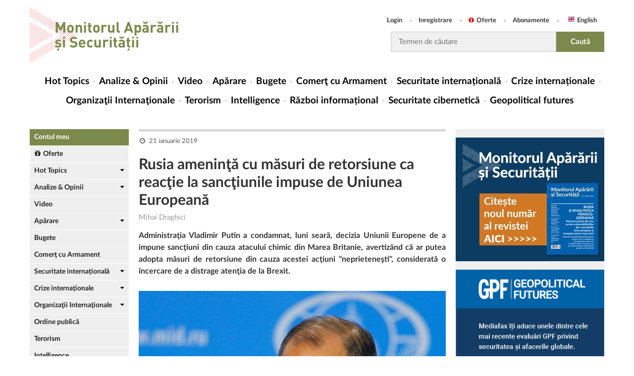

--- FILE ---
content_type: text/html; charset=utf-8
request_url: https://monitorulapararii.ro/rusia-ameninta-cu-masuri-de-retorsiune-ca-reactie-la-sanctiunile-impuse-de-uniunea-europeana-1-10201
body_size: 12809
content:



<!DOCTYPE html PUBLIC "-//W3C//DTD XHTML 1.0 Transitional//EN" "http://www.w3.org/TR/xhtml1/DTD/xhtml1-transitional.dtd">
<html xmlns="http://www.w3.org/1999/xhtml">
<head>
    <meta http-equiv="Content-Type" content="text/html; charset=UTF-8" />

    <title>Rusia ameninţă cu măsuri de retorsiune ca reacţie la sancţiunile  [...] | Monitorul Apărării și Securității</title>
    <meta name="Description" content="Administraţia Vladimir Putin a condamnat, luni seară, decizia Uniunii Europene de a impune sancţiuni din cauza atacului chimic din Marea Britanie, avertiz&#226;nd că ar putea adopta măsuri de retorsiune din cauza acestei acţiuni &quot;neprieteneşti&quot;,  [...]" />
    <meta name="keywords" content="" />

    <link rel="canonical" href="https://monitorulapararii.ro/rusia-ameninta-cu-masuri-de-retorsiune-ca-reactie-la-sanctiunile-impuse-de-uniunea-europeana-1-10201" />

    <meta property="fb:pages" content="2007868966094513" />

    


                    <link rel="alternate" hreflang="ro" href="https://monitorulapararii.ro/rusia-ameninta-cu-masuri-de-retorsiune-ca-reactie-la-sanctiunile-impuse-de-uniunea-europeana-1-10201" />


    <!-- Schema.org markup for Google+ -->
    <meta itemprop="name" content="Rusia ameninţă cu măsuri de retorsiune ca reacţie la sancţiunile  [...] | Monitorul Apărării și Securității" />
    <meta itemprop="description" content="Administraţia Vladimir Putin a condamnat, luni seară, decizia Uniunii Europene de a impune sancţiuni din cauza atacului chimic din Marea Britanie, avertiz&#226;nd că ar putea adopta măsuri de retorsiune din cauza acestei acţiuni &quot;neprieteneşti&quot;,  [...]" />
    <meta itemprop="image" content="https://storage0.dms.mpinteractiv.ro/media/2/2921/35532/17847258/1/sergheilavrov.jpg?width=620" />

    <!-- Twitter Card data -->
    <meta name="twitter:card" content="summary" />
    <meta name="twitter:site" content="@MonitorAparare" />
    <meta name="twitter:title" content="Rusia ameninţă cu măsuri de retorsiune ca reacţie la sancţiunile  [...] | Monitorul Apărării și Securității" />
    <meta name="twitter:description" content="Administraţia Vladimir Putin a condamnat, luni seară, decizia Uniunii Europene de a impune sancţiuni din cauza atacului chimic din Marea Britanie, avertiz&#226;nd că ar putea adopta măsuri de retorsiune din cauza acestei acţiuni &quot;neprieteneşti&quot;,  [...]" />
    <meta name="twitter:image" content="https://storage0.dms.mpinteractiv.ro/media/2/2921/35532/17847258/1/sergheilavrov.jpg?width=620" />

    <!-- Open Graph data -->
    <meta property="fb:app_id" content="2012222012385851" />
    <meta property="og:title" content="Rusia ameninţă cu măsuri de retorsiune ca reacţie la sancţiunile  [...] | Monitorul Apărării și Securității" />
    <meta property="og:type" content="article" />
    
    <meta property="og:url" content="https://monitorulapararii.ro/rusia-ameninta-cu-masuri-de-retorsiune-ca-reactie-la-sanctiunile-impuse-de-uniunea-europeana-1-10201" />
    <meta property="og:site_name" content="Monitorul Apărării și Securității" />
    <meta property="og:description" content="Administraţia Vladimir Putin a condamnat, luni seară, decizia Uniunii Europene de a impune sancţiuni din cauza atacului chimic din Marea Britanie, avertiz&#226;nd că ar putea adopta măsuri de retorsiune din cauza acestei acţiuni &quot;neprieteneşti&quot;,  [...]"/>
    <meta property="og:image" content="https://storage0.dms.mpinteractiv.ro/media/2/2921/35532/17847258/1/sergheilavrov.jpg?width=620" />

    <meta name="viewport" content="width=device-width, initial-scale=1" />

            <link rel="shorcut icon" href="/Content/images/logodots_favicon.png" />

    

    <!-- css -->
    <link rel="stylesheet" type="text/css" href="/Content/font-awesome.css" />
    <link rel="stylesheet" type="text/css" href="/Content/latofonts.css" />
    <link rel="stylesheet" type="text/css" href="/Content/reset.css" />
    <link rel="stylesheet" type="text/css" href="/Content/menu.css?v=2" />
    <link rel="stylesheet" type="text/css" href="/Content/submenu.css" />
    <link rel="stylesheet" type="text/css" href="/Content/tab.css" />
    <link rel="stylesheet" type="text/css" href="/Content/jquery-ui.min.css" />
    <link rel="stylesheet" type="text/css" href="/Content/engine.css?v=47" />
    <link rel="stylesheet" type="text/css" href="/Content/gdpr.css" />

    <!-- js -->
    <script type="text/javascript" src="/Scripts/jquery-3.1.0.js"></script>
    <script type="text/javascript" src="/Scripts/jquery.cookie.js"></script>
    <script type="text/javascript" src="/Scripts/menu.js"></script>
    <script type="text/javascript" src="/Scripts/app.js?v=8"></script>
    <script type="text/javascript" src="/Scripts/external.js?v=2"></script>
    

    <script src="/Scripts/jquery.validate.min.js"></script>
    <script src="/Scripts/jquery.validate.unobtrusive.min.js"></script>

    
    

    <link rel="manifest" href="/manifest.json" />
    <script src="https://cdn.onesignal.com/sdks/OneSignalSDK.js" async=""></script>
    <script>
        var OneSignal = window.OneSignal || [];
        OneSignal.push(function () {
            OneSignal.init({
                appId: "d636a713-6962-48cc-ab8d-343fe9c36677",
            });
        });
    </script>

    

    
    <script>
        function popupGdpr() {

                var gdprPopup = $.cookie("gdprpopup");
                if ((typeof gdprPopup == 'undefined') || (gdprPopup == null)) {

                    $.cookie("gdprpopup", "1", { expires: 5000, path: "/" });

                    $.ajax({
                        url: "https://monitorulapararii.ro/Static/popup-gdpr.html",
                        type: 'GET',
                        success: function (data) {
                            $("body").append(data);
                        }
                    });
                }
        }
    </script>
    

        <script type="text/javascript" src="//thinkdigitalro.adocean.pl/files/js/ado.js"></script>
        <script type="text/javascript">
        /* (c)AdOcean 2003-2018 */
        if(typeof ado!=="object"){ado={};ado.config=ado.preview=ado.placement=ado.master=ado.slave=function(){};}
        ado.config({mode: "old", xml: false, consent: true, characterEncoding: true});
        ado.preview({enabled: true});
        </script>


</head>


<body>

    <!--script pentru elemente facebook de pus in body-->
            <script>
                (function (d, s, id) {
            var js, fjs = d.getElementsByTagName(s)[0];
            if (d.getElementById(id)) return;
            js = d.createElement(s); js.id = id;
            js.src = 'https://connect.facebook.net/ro_RO/sdk.js#xfbml=1&version=v2.12&appId=2012222012385851';
            fjs.parentNode.insertBefore(js, fjs);
        }(document, 'script', 'facebook-jssdk'));</script>

    

        <!-- start master -->
                <script type="text/javascript">
                    /* (c)AdOcean 2003-2018, MASTER: thinkdigital_ro.monitorulapararii.ro.All_Site */
                    ado.master({ id: 'JriW6OMqkuq6GlCb6KEdzeZ6ImzlCF6uF_KgNdNnFtL.o7', server: 'thinkdigitalro.adocean.pl' });
                </script>
        <!--  end master  -->


    <div class="header clear">
        <div class="wrapper">
            
            <div class="header-top">
                <div class="logo">
                    <a href="/"><img src="/Content/images/logo2x.png" />
                        
                    </a>
                </div>
                <div class="righty">
                    <ul class="user-access">
                            <li><a href="/login" title="Login">Login</a></li>
                            <li><a href="/inregistrare" title="Register">Inregistrare</a></li>
                            <li><a href="/oferte"><i class="fa fa-gift"></i>Oferte</a></li>
                            <li><a href="/abonamente">Abonamente</a></li>
                        <li><a class="english" href="https://en.monitorulapararii.ro/" target="_blank">English</a></li>
                    </ul>
                    <form id="searchForm" class="search-form" method="post" action="/cauta">
                        <input type="text" class="search-input" name="textSearch" id="textSearch" placeholder="Termen de căutare" onclick="value=''" />
                        <input type="submit" class="search-submit" value="Caută" />
                    </form>
                </div>
                <!------------------------------------
                <div class="login more-btn">
                    <a class="btn" href="/" title="sing up">sing up<i class="fa fa-caret-right"></i></a>
                </div>
                --------------------------->
            </div>
            <nav class="menucontainer">
                <div class="mobile-menu">
                    <button class="mobile-menu-btn" type="button"></button>
                    <a href="/" class="mobile-logo" title=""><img src="/Content/images/logo2x.png" />
                        
                    </a>
                    <button class="mobile-search-btn" type="button"></button>
                </div>
                <div class="mobile-userAccess">
                    <ul class="user-access">
                            <li><a href="/login" title="Login">Login</a></li>
                            <li><a href="/inregistrare" title="Register">Inregistrare</a></li>
                            <li><a href="/oferte"><i class="fa fa-gift"></i>Oferte</a></li>
                            <li><a href="/abonamente">Abonamente</a></li>
                        <li><a class="english" href="https://en.monitorulapararii.ro/" target="_blank">English</a></li>
                    </ul>
                </div>
                <div id="cat-nav-container">
                    <span id="cat-nav-content">Menu</span>
                    <span id="cat-nav"></span>
                </div>

                





<ul class="menu">
    <li class="first">
        <a href="/" title="Hot Topics">Hot Topics</a>
    </li>

                <li class="">
                    <a href="/analize-opinii" title="Analize &amp; Opinii">Analize &amp; Opinii</a>
                        <span class="mobile-submenu-link"></span>
                        <ul class="mobile-submenu">
                                    <li><a href="/analize-opinii/analize-sinteze">Analize &amp; Sinteze</a></li>
                                    <li><a href="/analize-opinii/opinii">Opinii</a></li>
                                    <li><a href="/analize-opinii/alerte">Alerte</a></li>
                                    <li><a href="/analize-opinii/materiale-documentare">Materiale documentare</a></li>
                                    <li><a href="/analize-opinii/geopolitical-futures">Geopolitical Futures</a></li>
                        </ul>
                </li>
                <li class="">
                    <a href="/video" title="Video">Video</a>
                </li>
                <li class="">
                    <a href="/aparare" title="Apărare">Apărare</a>
                        <span class="mobile-submenu-link"></span>
                        <ul class="mobile-submenu">
                                    <li><a href="/aparare/strategii-doctrine">Strategii / Doctrine</a></li>
                                    <li><a href="/aparare/forte-armate">Forțe Armate</a></li>
                                    <li><a href="/aparare/forte-operatii-speciale">Forțe de Operații Speciale</a></li>
                                    <li><a href="/aparare/exercitii-aplicatii">Exerciții / Aplicații</a></li>
                                    <li><a href="/aparare/echipamente-militare">Echipamente militare</a></li>
                        </ul>
                </li>
                <li class="">
                    <a href="/bugete" title="Bugete">Bugete</a>
                </li>
                <li class="">
                    <a href="/comert-armament" title="Comerţ cu Armament">Comerţ cu Armament</a>
                </li>
                <li class="">
                    <a href="/securitate-internationala" title="Securitate internațională">Securitate internațională</a>
                        <span class="mobile-submenu-link"></span>
                        <ul class="mobile-submenu">
                                    <li><a href="/securitate-internationala/regiune-extinsa-marea-neagra">Regiunea extinsă a Mării Negre</a></li>
                                    <li><a href="/securitate-internationala/balcani">Balcani</a></li>
                                    <li><a href="/securitate-internationala/orientul-mijlociu">Orientul Mijlociu Extins</a></li>
                                    <li><a href="/securitate-internationala/asia-pacific">Asia Pacific</a></li>
                                    <li><a href="/securitate-internationala/africa">Africa</a></li>
                        </ul>
                </li>
                <li class="">
                    <a href="/crize-internationale" title="Crize internaționale">Crize internaționale</a>
                        <span class="mobile-submenu-link"></span>
                        <ul class="mobile-submenu">
                                    <li><a href="/crize-internationale/serbia-kosovo">Serbia - Kosovo</a></li>
                                    <li><a href="/crize-internationale/coreea-nord">Coreea de Nord </a></li>
                                    <li><a href="/crize-internationale/yemen">Yemen</a></li>
                        </ul>
                </li>
                <li class="">
                    <a href="/organizatii-internationale" title="Organizaţii Internaţionale">Organizaţii Internaţionale</a>
                        <span class="mobile-submenu-link"></span>
                        <ul class="mobile-submenu">
                                    <li><a href="/organizatii-internationale/onu">ONU</a></li>
                                    <li><a href="/organizatii-internationale/nato">NATO</a></li>
                                    <li><a href="/organizatii-internationale/ue">UE</a></li>
                                    <li><a href="/organizatii-internationale/osce">OSCE</a></li>
                                    <li><a href="/organizatii-internationale/otsc">OTSC</a></li>
                                    <li><a href="/organizatii-internationale/ocs">OCS</a></li>
                        </ul>
                </li>
                <li class="">
                    <a href="/terorism" title="Terorism">Terorism</a>
                </li>
                <li class="">
                    <a href="/intelligence" title="Intelligence">Intelligence</a>
                </li>
                <li class="">
                    <a href="/razboi-informational" title="Război informațional">Război informațional</a>
                </li>
                <li class="">
                    <a href="/securitate-cibernetica" title="Securitate cibernetică">Securitate cibernetică</a>
                </li>
            <li>
                <a href="/analize-opinii/geopolitical-futures" title="Geopolitical futures">Geopolitical futures</a>
            </li>


</ul>


                <form id="searchFormMobile" method="post" action="/cauta">
                    <div class="search-container">
                        <input type="text" class="search-field" name="textSearchMobile" id="textSearchMobile" placeholder="caută în site..." />
                        <input type="submit" class="start-search-btn" value="caută" />
                    </div>
                </form>
            </nav>
            
                                <!-- start slave -->
                                <div id="adoceanthinkdigitalrouoggguphjk"></div>
                                <script type="text/javascript">
                                    /* (c)AdOcean 2003-2018, thinkdigital_ro.monitorulapararii.ro.All_Site.top_728x90_970x250 */
                                    ado.slave('adoceanthinkdigitalrouoggguphjk', { myMaster: 'JriW6OMqkuq6GlCb6KEdzeZ6ImzlCF6uF_KgNdNnFtL.o7' });
                                </script>
                                <!--  end slave  -->


                
                
            
        </div>
    </div>
    <div class="main">
        <div class="wrapper clear">
            <div class="lyt_wrap">
                <div class="leftsidebar">

                    


<div class="module-view">
        <div class="myAccount"><a href="/contul-meu">Contul meu</a></div>
        <div class="offers"><a href="/oferte"><i class="fa fa-gift"></i>Oferte</a></div>

    
    <ul class="news-stories">
        
                <li class="dropdown">
                    <a href="/hot-topics" title="Hot Topics">Hot Topics</a>

                        <ul class="submenu">
                                    <li><a href="/hot-topics/alegeri-sua-2020">SUA - Alegeri 2020</a></li>
                                    <li><a href="/hot-topics/nagorno-karabah">Nagorn&#238;i-Karabah 2020</a></li>
                                    <li><a href="/hot-topics/coronavirus">Coronavirus / COVID-19</a></li>
                                    <li><a href="/hot-topics/navalnii">Cazul Navaln&#238;i</a></li>
                                    <li><a href="/hot-topics/sua-iran">SUA-IRAN</a></li>
                                    <li><a href="/hot-topics/siria">Siria</a></li>
                                    <li><a href="/hot-topics/afganistan">Afganistan</a></li>
                                    <li><a href="/hot-topics/activitati_militare_regiunea_marii_negre">Activități militare &#238;n Regiunea Mării Negre</a></li>
                                    <li><a href="/hot-topics/ucraina">Ucraina</a></li>
                                    <li><a href="/hot-topics/india-pakistan">India-Pakistan</a></li>
                                    <li><a href="/hot-topics/atentate-teroriste">Atentate teroriste</a></li>
                                    <li><a href="/hot-topics/israel-gaza">Israel - Gaza</a></li>
                                    <li><a href="/hot-topics/sua-coreea-de-nord">SUA - Coreea de Nord</a></li>
                        </ul>
                </li>
                <li class="dropdown">
                    <a href="/analize-opinii" title="Analize &amp; Opinii">Analize &amp; Opinii</a>

                        <ul class="submenu">
                                    <li><a href="/analize-opinii/analize-sinteze">Analize &amp; Sinteze</a></li>
                                    <li><a href="/analize-opinii/opinii">Opinii</a></li>
                                    <li><a href="/analize-opinii/alerte">Alerte</a></li>
                                    <li><a href="/analize-opinii/materiale-documentare">Materiale documentare</a></li>
                                    <li><a href="/analize-opinii/geopolitical-futures">Geopolitical Futures</a></li>
                        </ul>
                </li>
                <li class="">
                    <a href="/video" title="Video">Video</a>

                </li>
                <li class="dropdown">
                    <a href="/aparare" title="Apărare">Apărare</a>

                        <ul class="submenu">
                                    <li><a href="/aparare/strategii-doctrine">Strategii / Doctrine</a></li>
                                    <li><a href="/aparare/forte-armate">Forțe Armate</a></li>
                                    <li><a href="/aparare/forte-operatii-speciale">Forțe de Operații Speciale</a></li>
                                    <li><a href="/aparare/exercitii-aplicatii">Exerciții / Aplicații</a></li>
                                    <li><a href="/aparare/echipamente-militare">Echipamente militare</a></li>
                        </ul>
                </li>
                <li class="">
                    <a href="/bugete" title="Bugete">Bugete</a>

                </li>
                <li class="">
                    <a href="/comert-armament" title="Comerţ cu Armament">Comerţ cu Armament</a>

                </li>
                <li class="dropdown">
                    <a href="/securitate-internationala" title="Securitate internațională">Securitate internațională</a>

                        <ul class="submenu">
                                    <li><a href="/securitate-internationala/regiune-extinsa-marea-neagra">Regiunea extinsă a Mării Negre</a></li>
                                    <li><a href="/securitate-internationala/balcani">Balcani</a></li>
                                    <li><a href="/securitate-internationala/orientul-mijlociu">Orientul Mijlociu Extins</a></li>
                                    <li><a href="/securitate-internationala/asia-pacific">Asia Pacific</a></li>
                                    <li><a href="/securitate-internationala/africa">Africa</a></li>
                        </ul>
                </li>
                <li class="dropdown">
                    <a href="/crize-internationale" title="Crize internaționale">Crize internaționale</a>

                        <ul class="submenu">
                                    <li><a href="/crize-internationale/serbia-kosovo">Serbia - Kosovo</a></li>
                                    <li><a href="/crize-internationale/coreea-nord">Coreea de Nord </a></li>
                                    <li><a href="/crize-internationale/yemen">Yemen</a></li>
                        </ul>
                </li>
                <li class="dropdown">
                    <a href="/organizatii-internationale" title="Organizaţii Internaţionale">Organizaţii Internaţionale</a>

                        <ul class="submenu">
                                    <li><a href="/organizatii-internationale/onu">ONU</a></li>
                                    <li><a href="/organizatii-internationale/nato">NATO</a></li>
                                    <li><a href="/organizatii-internationale/ue">UE</a></li>
                                    <li><a href="/organizatii-internationale/osce">OSCE</a></li>
                                    <li><a href="/organizatii-internationale/otsc">OTSC</a></li>
                                    <li><a href="/organizatii-internationale/ocs">OCS</a></li>
                        </ul>
                </li>
                <li class="">
                    <a href="/ordine-publica" title="Ordine publică">Ordine publică</a>

                </li>
                <li class="">
                    <a href="/terorism" title="Terorism">Terorism</a>

                </li>
                <li class="">
                    <a href="/intelligence" title="Intelligence">Intelligence</a>

                </li>
                <li class="">
                    <a href="/razboi-informational" title="Război informațional">Război informațional</a>

                </li>
                <li class="">
                    <a href="/securitate-cibernetica" title="Securitate cibernetică">Securitate cibernetică</a>

                </li>
                <li class="">
                    <a href="/legislatie" title="Legislație">Legislație</a>

                </li>
            <li class="logo_talks">
                <a class="talks" href="/mastalks" title="MAS Talks"></a>
            </li>
            <!--<li class="logo_review">
                <a class="review" href="~/abonare-revista" title="Revista"></a>
            </li>-->
            <!--<li class="">
                <a href="https://www.masconferences.ro/" title="MAS Conferences">MAS Conferences</a>
            </li>-->
            <li class="">
                <a href="/autori" title="Autori">Autori</a>
            </li>

    </ul>
</div>


                    <div class="side-banner">
                                <!-- start slave -->
                                <div id="adoceanthinkdigitalrooaftmodrza"></div>
                                <script type="text/javascript">
                                    /* (c)AdOcean 2003-2018, thinkdigital_ro.monitorulapararii.ro.All_Site.sky_160x600 */
                                    ado.slave('adoceanthinkdigitalrooaftmodrza', { myMaster: 'JriW6OMqkuq6GlCb6KEdzeZ6ImzlCF6uF_KgNdNnFtL.o7' });
                                </script>
                                <!--  end slave  -->

                    </div>
                </div>
                <div class="content">

                    



<div class="col-full">
    <div class="article_box">
        <div class="a-meta">
            <span>
                <small class="date">21 ianuarie 2019</small>
                            </span>
        </div>
        

        <h1>Rusia ameninţă cu măsuri de retorsiune ca reacţie la sancţiunile impuse de Uniunea Europeană</h1>
            <span class="editor">
Mihai Draghici            </span>
                <p class="description">Administraţia Vladimir Putin a condamnat, luni seară, decizia Uniunii Europene de a impune sancţiuni din cauza atacului chimic din Marea Britanie, avertiz&#226;nd că ar putea adopta măsuri de retorsiune din cauza acestei acţiuni &quot;neprieteneşti&quot;, considerată o &#238;ncercare de a distrage atenţia de la Brexit.</p>
                    <div class="hotimg-content">
                        <img src="https://storage0.dms.mpinteractiv.ro/media/2/2921/35532/17847258/1/sergheilavrov.jpg?width=620">
                        <div class="hotimgcontent-watermark">Sursă foto: Mediafax</div>
                    </div>



        <div class="article_dms">

<p>"Ne rezervăm dreptul de a aplica măsuri de retorsiune din cauza acestei decizii neprieteneşti", a transmis Ministerul rus de Externe.</p><p>"Campania de comunicare lansată de Guvernul britanic în acest caz urmăreşte, în primul rând, obiective de politică internă. Noile evoluţii coincid cu un nou val al crizei Brexit", a precizat Ministerul rus de Externe", conform agenţiei de presă Tass.</p><p>Uniunea Europeană a adoptat luni sancţiuni împotriva Rusiei, din cauza atacului neurotoxic produs în orăşelul britanic Salisbury. Bruxellesul a dispus sancţionarea directorului Serviciului rus de informaţii militare (GRU), Igor Kostiukov, a adjunctului acestuia, Vladimir Alekseiev, şi a doi presupuşi agenţi - Aleksandr Petrov şi Ruslan Boşirov.</p><p>Marea Britanie, Statele Unite şi Uniunea Europeană atribuie Rusiei atacul chimic care i-a vizat pe 4 martie 2018 pe fostul agent secret rus Serghei Skripal şi pe fiica acestuia în orăşelul britanic Salisbury. Zeci de ţări au expulzat aproximativ 150 de diplomaţi ruşi în contextul acestei crize, Statele Unite expulzând 60. În replică, Administraţia Vladimir Putin a expulzat acelaşi număr de diplomaţi din ţările respective. Rusia a negat orice implicare în acest incident şi a cerut Marii Britanii să ofere dovezi că atacul chimic din orăşelul Salisbury nu a fost comis de serviciile secrete britanice, avertizând că, în caz contrar, va considera că este o agresiune la adresa unor cetăţeni ruşi.</p><p>Centrul de cercetare al armatei britanice a anunţat că nu poate demonstra că substanţa neurotoxică folosită în atacul care l-a vizat pe fostul agent secret rus Serghei Skripal a fost fabricată în Rusia.</p>

            

        </div>






    </div>



<div class="social">
    <a href="https://www.facebook.com/sharer/sharer.php?p[url]=https://monitorulapararii.ro/rusia-ameninta-cu-masuri-de-retorsiune-ca-reactie-la-sanctiunile-impuse-de-uniunea-europeana-1-10201&amp;p[title]=Rusia ameninţă cu măsuri de retorsiune ca reacţie la sancţiunile impuse de Uniunea Europeană&amp;p[summary]=Administraţia Vladimir Putin a condamnat, luni seară, decizia Uniunii Europene de a impune sancţiuni din cauza atacului chimic din Marea Britanie, avertiz&#226;nd că ar putea adopta măsuri de retorsiune din cauza acestei acţiuni &quot;neprieteneşti&quot;,  [...]&amp;u=https://monitorulapararii.ro/rusia-ameninta-cu-masuri-de-retorsiune-ca-reactie-la-sanctiunile-impuse-de-uniunea-europeana-1-10201" title="Share pe Facebook" class="bs bs-fb" data-width="600" data-height="380" target="_blank"><i class="fa fa-facebook"></i> Share pe Facebook</a>
    <a href="https://twitter.com/intent/tweet?url=https://monitorulapararii.ro/rusia-ameninta-cu-masuri-de-retorsiune-ca-reactie-la-sanctiunile-impuse-de-uniunea-europeana-1-10201&amp;text=Rusia ameninţă cu măsuri de retorsiune ca reacţie la sancţiunile impuse de Uniunea Europeană" title="Share pe Twitter" class="bs bs-tw" data-width="550" data-height="280" target="_blank"><i class="fa fa-twitter"></i> Share pe Twitter</a>
    
    <a href="https://www.linkedin.com/shareArticle?mini=true&amp;url=https://monitorulapararii.ro/rusia-ameninta-cu-masuri-de-retorsiune-ca-reactie-la-sanctiunile-impuse-de-uniunea-europeana-1-10201&amp;title=Rusia ameninţă cu măsuri de retorsiune ca reacţie la sancţiunile impuse de Uniunea Europeană&amp;summary=Administraţia Vladimir Putin a condamnat, luni seară, decizia Uniunii Europene de a impune sancţiuni din cauza atacului chimic din Marea Britanie, avertiz&#226;nd că ar putea adopta măsuri de retorsiune din cauza acestei acţiuni &quot;neprieteneşti&quot;,  [...]&amp;source=Monitorul Apărării" title="Share pe LinkedIn" class="bs bs-in" data-width="490" data-height="370" target="_blank"><i class="fa fa-linkedin"></i> Share pe LinkedIn</a>
    <a href="https://wa.me/?text=https://monitorulapararii.ro/rusia-ameninta-cu-masuri-de-retorsiune-ca-reactie-la-sanctiunile-impuse-de-uniunea-europeana-1-10201" target="_blank" class="bs bs-wp" title="Share pe WhatsApp"><i class="fa fa-whatsapp"></i> Share pe WhatsApp</a>
</div>
<div class="social-mobile">
    <a href="https://www.facebook.com/sharer/sharer.php?p[url]=https://monitorulapararii.ro/rusia-ameninta-cu-masuri-de-retorsiune-ca-reactie-la-sanctiunile-impuse-de-uniunea-europeana-1-10201&amp;p[title]=Rusia ameninţă cu măsuri de retorsiune ca reacţie la sancţiunile impuse de Uniunea Europeană&amp;p[summary]=Administraţia Vladimir Putin a condamnat, luni seară, decizia Uniunii Europene de a impune sancţiuni din cauza atacului chimic din Marea Britanie, avertiz&#226;nd că ar putea adopta măsuri de retorsiune din cauza acestei acţiuni &quot;neprieteneşti&quot;,  [...]&amp;u=https://monitorulapararii.ro/rusia-ameninta-cu-masuri-de-retorsiune-ca-reactie-la-sanctiunile-impuse-de-uniunea-europeana-1-10201" title="Share pe Facebook" class="bs bs-fb" data-width="600" data-height="380" target="_blank"><i class="fa fa-facebook"></i></a>
    <a href="https://twitter.com/intent/tweet?url=https://monitorulapararii.ro/rusia-ameninta-cu-masuri-de-retorsiune-ca-reactie-la-sanctiunile-impuse-de-uniunea-europeana-1-10201&amp;text=Rusia ameninţă cu măsuri de retorsiune ca reacţie la sancţiunile impuse de Uniunea Europeană" title="Share pe Twitter" class="bs bs-tw" data-width="550" data-height="280" target="_blank"><i class="fa fa-twitter"></i></a>
    
    <a href="https://www.linkedin.com/shareArticle?mini=true&amp;url=https://monitorulapararii.ro/rusia-ameninta-cu-masuri-de-retorsiune-ca-reactie-la-sanctiunile-impuse-de-uniunea-europeana-1-10201&amp;title=Rusia ameninţă cu măsuri de retorsiune ca reacţie la sancţiunile impuse de Uniunea Europeană&amp;summary=Administraţia Vladimir Putin a condamnat, luni seară, decizia Uniunii Europene de a impune sancţiuni din cauza atacului chimic din Marea Britanie, avertiz&#226;nd că ar putea adopta măsuri de retorsiune din cauza acestei acţiuni &quot;neprieteneşti&quot;,  [...]&amp;source=Monitorul Apărării" title="Share pe LinkedIn" class="bs bs-in" data-width="490" data-height="370" target="_blank"><i class="fa fa-linkedin"></i></a>
    <a href="https://wa.me/?text=https://monitorulapararii.ro/rusia-ameninta-cu-masuri-de-retorsiune-ca-reactie-la-sanctiunile-impuse-de-uniunea-europeana-1-10201" target="_blank" class="bs bs-wp" title="Share pe WhatsApp"><i class="fa fa-whatsapp"></i></a>
</div>


</div>


                                    <img width="1" height="1" rel="nofollow" src="/c.gif/4/10201/1" />

                </div>
                

            </div>
            <div class="sidebar">
                
                
                <br />
                
                <div>
                    <a style="display: inline-block; width: 100%" href="https://editura.mediafax.ro/revista-monitorul-apararii-si-securitatii-editia-16-2023-format-digital-noname/2784-2460-16" target="_blank">
                        <img style="width: 100%;" src="/Content/images/MAS 16 300x250.jpg" />
                    </a>
                </div>
                <br />
                
                <div>
                    <a style="display: inline-block; width: 100%" href="https://monitorulapararii.ro/analize-opinii/geopolitical-futures" target="_blank">
                        <img style="width: 100%;" src="/Content/images/GeopoliticalFutures_v1-13.png" />
                    </a>
                </div>
                <br />
                
                
                

                <a class="link-sidebar" href="https://www.masconferences.ro/" title="MAS Conferences">MAS Conferences</a>

                <!--- aici intra macheta conferintei ----------------------------------------------------------------------------- -->
                
                <!--- end aici intra macheta conferintei ----------------------------------------------------------------------------- -->



                <div class="follow">
                    <span>Te invităm să ne urmărești pe:</span>
                    <ul>
                        <li><a href="https://www.facebook.com/monitorulapararii/" target="_blank" title="Monitorul Apărării și Securității pe Facebook"><i class="fa fa-facebook"></i></a></li>
                        <li><a href="https://twitter.com/MonitorAparare" target="_blank" title="Monitorul Apărării și Securității pe Twitter"><i class="fa fa-twitter"></i></a></li>
                        
                        <li><a href="https://www.youtube.com/channel/UCVinwEo_xYeOdNSZWer3hTw" target="_blank" title="Monitorul Apărării și Securității pe YouTube"><i class="fa fa-youtube-play"></i></a></li>
                        <li><a href="https://www.linkedin.com/showcase/monitorul-apararii/" target="_blank" title="Monitorul Apărării și Securității pe LinkedIn"><i class="fa fa-linkedin"></i></a></li>
                        <!--                    <li><a href="https://www.instagram.com/monitoruldestiri/" target="_blank" title="instagram"><i class="fa fa-instagram"></i></a></li>-->
                        <!--                    <li class="none"><a href="https://monitoruldestiri.tumblr.com/" target="_blank" title="tumblr"><i class="fa fa-tumblr"></i></a></li>-->
                        <li><a href="https://www.instagram.com/monitorulapararii.ro/" target="_blank" title="Monitorul Apărării și Securității pe Instagram"><i class="fa fa-instagram"></i></a></li>
                    </ul>

                    

                </div>

                        <div class="frameControl">
                            <div class="title">
                                <a href="/calendar">Calendar evenimente</a>
                            </div>

                            

                            


                            <!--  ------------------------------------------  BUCATA DE ADAUGAT  ----------------------------------------------------------- -->

                            <div class="title report">
                                <a>Rapoarte speciale</a>
                                                <a class="report-link" href="/rapoarte-speciale/evenimente-politico-militare">Raport săptăm&#226;nal: Evenimente politico-militare relevante</a>
                                                <a class="report-link" href="/rapoarte-speciale/nato-ue">NATO - UE</a>
                                                <a class="report-link" href="/rapoarte-speciale/orientul-mijlociu-africa-de-nord">LEVANT: Orientul Mijlociu si Africa de Nord</a>
                                                <a class="report-link" href="/rapoarte-speciale/balcanii-de-vest">Balcanii de Vest</a>
                                                <a class="report-link" href="/rapoarte-speciale/regiune-extinsa-marea-neagra">Regiunea extinsă a Mării Negre</a>

                            </div>

                            <!-- ------------------------------------------------------------------------------------------------------------------------   -->

                        </div>
                        <!--- aici intra macheta conferintei ----------------------------------------------------------------------------- -->
                        <!--<div>
                            <a style="display: inline-block; width: 100%" href="https://www.masconferences.ro" title="conferinta">
                                <img style="width: 100%;" src="~/Content/images/banner-online-RO.jpg" alt="coperta conferinta" />
                            </a>
                        </div>-->
                        <!--- end aici intra macheta conferintei ----------------------------------------------------------------------------- -->
                            <div class="leftsidebar_video">
                                <div class="mainVideo">
                                    
                                    <video controls=controls>
                                        <source src="https://storage1.dms.mpinteractiv.ro/media/2/2921/35768/22995153/1/x2a-gzeihcplncfj.mp4" type="video/mp4" />
                                    </video>
                                </div>
                                <h4><a href="/zelenski-a-rezolvat-garantiile-de-securitate-si-dimensiunea-armatei-in-timpul-discutiei-cu-trump-teritoriile-cerute-de-rusia-pentru-a-opri-razboiul-1-59495">Zelenski a rezolvat garanţiile de securitate şi dimensiunea armatei &#238;n timpul discuţiei cu Trump. Teritoriile cerute de Rusia pentru a opri războiul răm&#226;n &#238;n continuare un aspect de soluţionat</a></h4>
                            </div>



                <!-- Widget pentru preview pagina, il transforma scriptul in widget si astfel nu mai trebuie iframe -->
                <div class="fb-page" data-href="https://www.facebook.com/monitorulapararii/" data-width="300" data-hide-cover="false" data-show-facepile="true"></div>
                

                <div class="side-banner">
                    

                            <!-- start slave -->
                            <div id="adoceanthinkdigitalrorpnmjrjmtf"></div>
                            <script type="text/javascript">
                                        /* (c)AdOcean 2003-2018, thinkdigital_ro.monitorulapararii.ro.All_Site.rectangle_300x250 */
                                        ado.slave('adoceanthinkdigitalrorpnmjrjmtf', { myMaster: 'JriW6OMqkuq6GlCb6KEdzeZ6ImzlCF6uF_KgNdNnFtL.o7' });
                            </script>
                            <!--  end slave  -->

                </div>

            </div>
        </div>
    </div>
    <div class="wrapper">
        <div class="footer">

            <div id="borderImg"></div>
            <div class="footer-info">
                <span>© Copyright 2026 <a href="http://www.m.ro" target="_blank" title="Mediafax Group">Mediafax SA</a> | </span>
                <a href="/termeni-si-conditii" title="Termeni și condiții">Termeni și condiţii  | </a>
                <a href="/about-cookies" title="Cookies">About cookies | </a>
                <a href="/contact" title="Contact">Contact | </a>
                <a href="/gdpr" title="Contact">Confidentialitate | </a>
                <a href="/autori" title="Autori">Autori</a>
            </div>
            <p>Citarea se poate face în limita a 250 de semne. Nici o instituţie sau persoană (site-uri, instituţii mass-media, firme de monitorizare) nu poate reproduce integral scrierile publicistice purtătoare de Drepturi de Autor fără acordul Mediafax SA.</p>
        </div>
    </div>

    <!-- Global site tag (gtag.js) - Google Analytics -->
    <script async="async" src="https://www.googletagmanager.com/gtag/js?id=UA-115178386-1"></script>
    <script>
        window.dataLayer = window.dataLayer || [];
        function gtag() { dataLayer.push(arguments); }
        gtag('js', new Date());

        gtag('config', 'UA-115178386-1');
    </script>

    
    <button onclick="topFunction()" id="scrollup" title="Mergi sus" style="display: none;"></button>
    




    
    


    <!--------------css popup------------->

    <style type="text/css">
    .mailInputBoxContainer {
        display: none;
        position: fixed;
        top:0;
        left: 0;
        width: 100%;
        height: 100%;
        background-color: rgba(0,0,0,.7);
        z-index: 2;
    }

    .mailInputBoxContainer p {
        font-size: 16px;
        line-height: 20px;
        text-align: left;
    }

    .mailInputBoxContainer .mailInputBox {
        display: none;
        width: 565px;
        position: relative;
        display: inline-block;
        top: 50%;
        left: 50%;
        transform: translate(-50%,-50%);
        -webkit-transform: translate(-50%,-50%);
        padding: 20px;
        background-color: #fff;
        z-index: 3;
        box-sizing: border-box;
    }

    .mailInputBoxContainer .mailInputBoxTitle {
        margin-bottom: 20px;
        font-size: 25px;
        line-height: 30px;
        font-weight: bold;
        color: #7B894C;
        text-align: center;
    }

    .mailInputBoxContainer .mailInputBoxClose {
        position: absolute;
        width: 30px;
        height: 30px;
        top: -15px;
        right: -15px;
        font-size: 26px;
        color: #7B894C;
        text-align: center;
        cursor:pointer;
    }

    .mailInputBoxContainerPicture,
    .mailInputBoxContainerForm {
        display: inline-block;
        padding: 10px;
        box-sizing: border-box;
        vertical-align: middle;
    }

    .mailInputBoxContainerPicture {
        margin-right: 20px;
        width: 200px;
        vertical-align: middle;
    }

    .mailInputBoxContainerForm {
        width: 300px;
    }

    .mailInputBoxMessage {
        margin-bottom: 20px;
    }

    .mailInputBoxContainer form {
        margin-top: 20px;
    }

    .mailInputBoxContainer input[type=email],
    .mailInputBoxContainer input[type=text],
    .mailInputBoxContainer input[type=submit] {
        width: 100%;
        margin-top: 10px;
        padding: 8px 10px;
        -webkit-appearance: textfield;
        border: 1px solid #7B894C;
        /* box-shadow: none; */
    }

    .mailInputBoxContainer input[type=submit] {
        margin-bottom: 10px;
        background-color: #7B894C;
        color: #fff;
        font-weight: bold;
        cursor: pointer;
    }

    .alert {
        color: #fff;
        background-color: #f00;
    }

    #mailInputError {
        font-size: 14px;
        line-height: 1;
        color: #f00;
        font-style: italic;
        text-align: left;
    }

    .mailInputBoxList li {
        margin-left: 20px;
        list-style: disc;
        color: #7B894C;
    }


    .mailInputBoxContainer label {
        font-size: 13px;
        line-height: 1.3;
    }

    @media screen and (max-width: 580px) {
        .mailInputBoxContainer .mailInputBox {top: 20px; transform: translate(-50%, 0); -webkit-transform: translate(-50%, 0); margin: 0 auto; max-width: calc(100% - 40px);
        text-align: center; max-height: calc(100vh - 70px); overflow: auto; padding: 30px 20px;}
        .mailInputBoxContainerPicture { margin:0 auto; text-align: center; width: 80%}
        .mailInputBoxContainerForm {margin: 0 auto;}
        .mailInputBoxContainer .mailInputBoxClose {top:5px; right:5px }
        .mailInputBoxContainer .mailInputBoxTitle {text-align: left; padding-right: 20px}
        .mailInputBoxContainer .mailInputBoxList {text-align: left}
        .mailInputBoxContainerPicture { width: 70%; text-align: center; margin-bottom: 20px }
        .mailInputBoxContainerForm { width: 100%; text-align: center; margin-top: 10px}
    }
    </style>


    


    <!---------------popup html------------------>
    
    <!---------------script----------------------->
    <script>

    //vars
    var errNoMail = "Nu ați completat emailul!";
    var errMailFormat = "Emailul nu are formatul corect!";
    var errAgree = "Trebuie să bifați că sunteți de acord cu prelucrarea datelor personale!";

    var cookieName = "nl";
    var cookieValue = "1";
    var days = "1000";
    //window.addEventListener('load', function() { //se decomenteaza pe live
        if(!getCookie(cookieName)) {
            //events
            var explode = function(){
                $("#mailInputBoxContainer").show();
                $("#mailInputBox").slideDown();
            };
            setTimeout(explode, 5000);

            $("#mailInputBoxClose").on("click", function(){
                $("#mailInputBox").slideDown();
                $("#mailInputBoxContainer").hide();
            })
        }
    //} //se decomenteaza pe live

    //functions
    function isEmail(value)
    {
        var email = false;
        var atpos = value.indexOf("@");
        var dotpos = value.lastIndexOf(".");

        // if (atpos < 1 || dotpos < atpos + 2 || dotpos + 2 >= value.length)
        if(atpos > 1 && dotpos >= atpos+1 && dotpos+3 <= value.length)
        {
            email = true;
        }
        return email;
    }

    function validateForm() {
        var email = false;
        var gdpr = false;

        var emailContent = $("#mailInputBoxEmail").val();
        if(emailContent == "") {
            $("#mailInputError").text(errNoMail);
            return false;
        } else if(emailContent != "" && !isEmail(emailContent)) {
            $("#mailInputError").text(errMailFormat);
            return false;
        } else {
            email = true;
        }

        if ($('#mailInputBoxGdpr:checkbox:checked').length > 0) {
            gdpr = true;
        } else {
            $("#mailInputError").text(errAgree);
            return false;
        }
        setCookie(cookieName, cookieValue, days);
        return true;
    }

    function getCookie(cname) {
        var name = cname + "=";
        var decodedCookie = decodeURIComponent(document.cookie);
        var ca = decodedCookie.split(';');
        for(var i = 0; i <ca.length; i++) {
            var c = ca[i];
            while (c.charAt(0) == ' ') {
            c = c.substring(1);
            }
            if (c.indexOf(name) == 0) {
            return c.substring(name.length, c.length);
            }
        }
        return "";
    }

    function setCookie(cname, cvalue, exdays) {
        var d = new Date();
        d.setTime(d.getTime() + (exdays*24*60*60*1000));
        var expires = "expires="+ d.toUTCString();
        document.cookie = cname + "=" + cvalue + ";" + expires + ";path=/";
    }
    </script>
    <!-------------------------------------->


</body>
</html>
